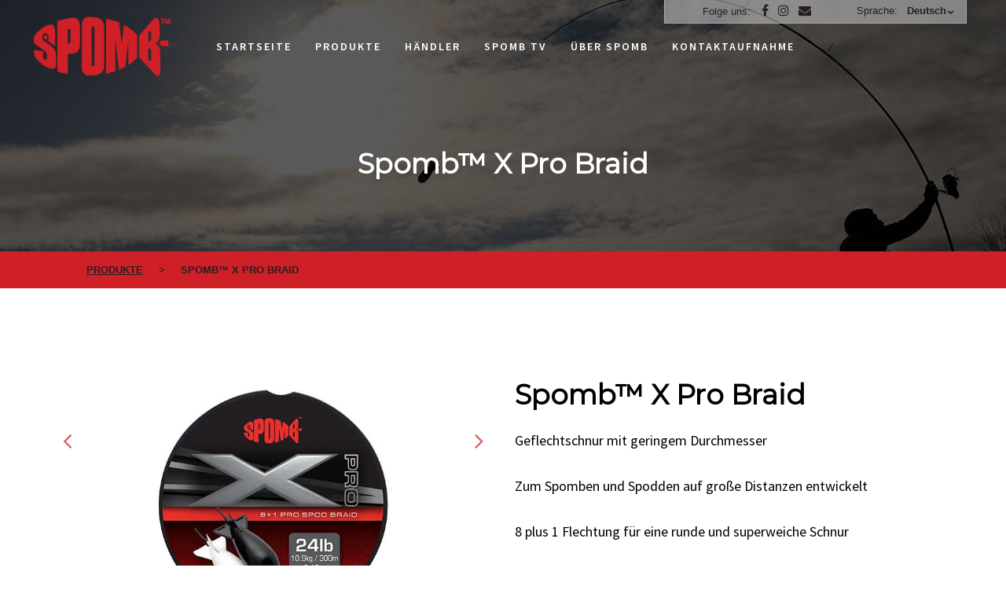

--- FILE ---
content_type: text/html; charset=utf-8
request_url: http://www.spomb.com/de/product/spomb-x-pro-braid
body_size: 4051
content:

<!doctype html>
<html>
<head>
    <meta charset="utf-8">
    <meta http-equiv="X-UA-Compatible" content="IE=edge,chrome=1">
    <meta name="viewport" content="width=device-width, initial-scale=1.0, maximum-scale=1.0, user-scalable=no">

    <title>Spomb™ X Pro Braid -  Spomb™ Innovative Bait Dispenser new</title>
    <meta name="description" content="">
    <meta name="keywords" content="">

    <link href="/bundles/styles/css?v=TkYhFAZZ7IjkwfAzYzI-md-sZxla_lzR9zNoKruKl-s1" rel="stylesheet"/>

    
    
    <script type="text/javascript" src="//ajax.googleapis.com/ajax/libs/jquery/1.11.1/jquery.min.js"></script>
    <script type="text/javascript" src="//cdnjs.cloudflare.com/ajax/libs/jquery.form/3.50/jquery.form.min.js"></script>
    <script type="text/javascript" src="/App_Plugins/TeaCommerce/Assets/Scripts/tea-commerce.min.js"></script>
	<!-- Global site tag (gtag.js) - Google Analytics -->
    <script async src="https://www.googletagmanager.com/gtag/js?id=UA-1779876-8"></script>
    <script>
        window.dataLayer = window.dataLayer || [];
        function gtag(){dataLayer.push(arguments);}
        gtag('js', new Date());

        gtag('config', 'UA-1779876-8');
    </script>
</head>

<body class="frontpage theme-font-standard theme-color-dark">
    <div class="mobile-nav">
        <nav class="nav-bar">
            
<!-- uncomment this line if you don't want it to appear in the top navigation -->
<a class="nav-link " href="/de/">Startseite</a>
            <a class="nav-link" href="/de/produkte/">Produkte</a>
            <a class="nav-link" href="/de/haendler/">H&#228;ndler</a>
            <a class="nav-link" href="/de/spomb-tv/">Spomb TV</a>
            <a class="nav-link" href="/de/&#252;ber-spomb/">&#220;ber Spomb</a>
            <a class="nav-link" href="/de/kontaktaufnahme/">Kontaktaufnahme</a>







            
<div class="menu-block languages">
    <ul class="flags ib-wrap">
                <li class="flag ib en">
                    <a class="en value" href="/">
                            <img src="/media/1024/uk.jpg" alt="English" />
                    </a>
                </li>
                <li class="flag ib nl">
                    <a class="nl value" href="/nl/">
                            <img src="/media/1041/netherlands.jpg" alt="Nederlands" />
                    </a>
                </li>
                <li class="flag ib fr">
                    <a class="fr value" href="/fr/">
                            <img src="/media/1037/france.jpg" alt="fran&#231;ais" />
                    </a>
                </li>
                <li class="flag ib it">
                    <a class="it value" href="/it/">
                            <img src="/media/1040/italy.jpg" alt="italiano" />
                    </a>
                </li>
                <li class="flag ib cs">
                    <a class="cs value" href="/cs/">
                            <img src="/media/1036/czech-republic.jpg" alt="čeština" />
                    </a>
                </li>
                <li class="flag ib pl">
                    <a class="pl value" href="/pl/">
                            <img src="/media/1042/poland.jpg" alt="polski" />
                    </a>
                </li>
                <li class="flag ib hu">
                    <a class="hu value" href="/hu/">
                            <img src="/media/1039/hungary.jpg" alt="magyar" />
                    </a>
                </li>
                <li class="flag ib ro">
                    <a class="ro value" href="/ro/">
                            <img src="/media/1043/romania.jpg" alt="rom&#226;nă" />
                    </a>
                </li>
                <li class="flag ib ru">
                    <a class="ru value" href="/ru/">
                            <img src="/media/1044/russia.jpg" alt="русский" />
                    </a>
                </li>
    </ul>
</div>

        </nav>
    </div>

    <header class="header">
        <div class="picker">
            
<div class="social-media ib">
    <ul class="icons ib-wrap">
        <li class="label ib">Folge uns:</li>
                    <li class="icon facebook ib"><a href="http://www.facebook.com/pages/Spomb-Limited/245615852146134?ref=ts" target="_blank"><span class="fa fa-facebook"></span></a></li>
                    <li class="icon instagram ib"><a href="https://www.instagram.com/spomb" target="_blank"><span class="fa fa-instagram"></span></a></li>
                            <li class="icon email ib"><a href="mailto:info@spomb.com"><span class="fa fa-envelope"></span></a></li>
    </ul>
</div>


            


            

<div class="language-selector ib">
    <div class="text-dropdown">
        <div class="dropdown-selected" id="site-language-dropdown">
            <span class="label">Sprache:</span>
            <span class="value">Deutsch</span>
        </div>
        <ul class="dropdown-values">
                <li class="en">
                    <a class="en value" href="/">English</a>
                </li>
                <li class="nl">
                    <a class="nl value" href="/nl/">Nederlands</a>
                </li>
                <li class="de">
                    <a class="de value" href="/de/">Deutsch</a>
                </li>
                <li class="fr">
                    <a class="fr value" href="/fr/">fran&#231;ais</a>
                </li>
                <li class="it">
                    <a class="it value" href="/it/">italiano</a>
                </li>
                <li class="cs">
                    <a class="cs value" href="/cs/">čeština</a>
                </li>
                <li class="pl">
                    <a class="pl value" href="/pl/">polski</a>
                </li>
                <li class="hu">
                    <a class="hu value" href="/hu/">magyar</a>
                </li>
                <li class="ro">
                    <a class="ro value" href="/ro/">rom&#226;nă</a>
                </li>
                <li class="ru">
                    <a class="ru value" href="/ru/">русский</a>
                </li>
        </ul>
    </div>
</div>

        </div>
        <div class="logo">
            
                <div class="nav-link--home">
                    <img class="logo-image" src="/media/1001/logo.png" alt="Spomb™ Innovative Bait Dispenser">
                </div>
        </div>

        <nav class="nav-bar top-nav">
            
<!-- uncomment this line if you don't want it to appear in the top navigation -->
<a class="nav-link " href="/de/">Startseite</a>
            <a class="nav-link" href="/de/produkte/">Produkte</a>
            <a class="nav-link" href="/de/haendler/">H&#228;ndler</a>
            <a class="nav-link" href="/de/spomb-tv/">Spomb TV</a>
            <a class="nav-link" href="/de/&#252;ber-spomb/">&#220;ber Spomb</a>
            <a class="nav-link" href="/de/kontaktaufnahme/">Kontaktaufnahme</a>







        </nav>

        <div class="mobile-nav-handler">
            <div class="hamburger lines" id="toggle-nav">
                <span></span>
            </div>
        </div>
    </header>

    <main>
        
<!-- for the section we want to show the shop header -->

<section class="section section--themed section--header section--content-center-bottom" style="background-image:URL(/images/section-banner.jpg); background-size:cover;background-position:center;background-repeat:no-repeat;">
    <div class="section__hero-content">
        <h1 class="no-air">Spomb™ X Pro Braid</h1>
    </div>
</section>
<section>
    <div id="site-breadcrumb">
        <div class="container">
            <ul class="crumbs ib-wrap">
                <li class="crumb ib"><a style="" href="/de/produkte/">Produkte</a></li>
                <li class="crumb ib">Spomb™ X Pro Braid</li>
            </ul>
        </div>
    </div>
</section>

<section class="section">
    <div class="container">
        <div class="row">
            <div class="col-md-6">
                <div id="product-gallery">
                    <div class="product-image-container" id="gallery-slider">
                        <!--<img class="product-image" src="/media/1337/spomb-x-pro-braid-main.jpg" />-->
                                <div class="item">
                                    <img src="/media/1337/spomb-x-pro-braid-main.jpg" alt="spomb-x-pro-braid-mainjpg" />
                                </div>
                                <div class="item">
                                    <img src="/media/1338/spomb-x-pro-braid2-copy.jpg" alt="spomb-x-pro-braid2-copyjpg" />
                                </div>
                                <div class="item">
                                    <img src="/media/1336/spomb-x-pro-braid-3.jpg" alt="spomb-x-pro-braid-3jpg" />
                                </div>
                                <div class="item">
                                    <img src="/media/1300/somb-x-braid-1-of-7.jpg" alt="somb-x-braid-1-of-7-jpg" />
                                </div>
                                <div class="item">
                                    <img src="/media/1301/somb-x-braid-2-of-7.jpg" alt="somb-x-braid-2-of-7-jpg" />
                                </div>
                                <div class="item">
                                    <img src="/media/1302/somb-x-braid-3-of-7.jpg" alt="somb-x-braid-3-of-7-jpg" />
                                </div>
                                <div class="item">
                                    <img src="/media/1303/somb-x-braid-4-of-7.jpg" alt="somb-x-braid-4-of-7-jpg" />
                                </div>
                                <div class="item">
                                    <img src="/media/1304/somb-x-braid-5-of-7.jpg" alt="somb-x-braid-5-of-7-jpg" />
                                </div>
                                <div class="item">
                                    <img src="/media/1305/somb-x-braid-6-of-7.jpg" alt="somb-x-braid-6-of-7-jpg" />
                                </div>
                                <div class="item">
                                    <img src="/media/1306/somb-x-braid-7-of-7.jpg" alt="somb-x-braid-7-of-7-jpg" />
                                </div>
                    </div>
                    <div class="gallery-thumbnails">
                                <div class="thumbnail left">
                                    <img src="/media/1337/spomb-x-pro-braid-main.jpg" alt="spomb-x-pro-braid-mainjpg" width="100" />
                                </div>
                                <div class="thumbnail left">
                                    <img src="/media/1338/spomb-x-pro-braid2-copy.jpg" alt="spomb-x-pro-braid2-copyjpg" width="100" />
                                </div>
                                <div class="thumbnail left">
                                    <img src="/media/1336/spomb-x-pro-braid-3.jpg" alt="spomb-x-pro-braid-3jpg" width="100" />
                                </div>
                                <div class="thumbnail left">
                                    <img src="/media/1300/somb-x-braid-1-of-7.jpg" alt="somb-x-braid-1-of-7-jpg" width="100" />
                                </div>
                                <div class="thumbnail left">
                                    <img src="/media/1301/somb-x-braid-2-of-7.jpg" alt="somb-x-braid-2-of-7-jpg" width="100" />
                                </div>
                                <div class="thumbnail left">
                                    <img src="/media/1302/somb-x-braid-3-of-7.jpg" alt="somb-x-braid-3-of-7-jpg" width="100" />
                                </div>
                                <div class="thumbnail left">
                                    <img src="/media/1303/somb-x-braid-4-of-7.jpg" alt="somb-x-braid-4-of-7-jpg" width="100" />
                                </div>
                                <div class="thumbnail left">
                                    <img src="/media/1304/somb-x-braid-5-of-7.jpg" alt="somb-x-braid-5-of-7-jpg" width="100" />
                                </div>
                                <div class="thumbnail left">
                                    <img src="/media/1305/somb-x-braid-6-of-7.jpg" alt="somb-x-braid-6-of-7-jpg" width="100" />
                                </div>
                                <div class="thumbnail left">
                                    <img src="/media/1306/somb-x-braid-7-of-7.jpg" alt="somb-x-braid-7-of-7-jpg" width="100" />
                                </div>
                    </div>
                </div>
                    <div class="order-block options" style="margin-top:10px;">
                        <h5 style="margin:0px;padding:0px;">Produktvarianten</h5>
                        <table style="width: 100%;color: #808080">
                            <tr>
                                <td><h5>Produktcode</h5></td>
                                <td><h5>Optionen</h5></td>
                                <td><h5>RRP</h5></td>
                                <td>&nbsp;</td>
                            </tr>
                                <tr>
                                    <td style="padding-right:5px;padding-bottom:5px;">DBL004</td>
                                    <td style="padding-left:5px;padding-bottom:5px;"></td>
                                        <td style="padding-left:5px;padding-bottom:5px;">&euro;44,99 <span>RRP</span></td>
                                                                            <td>&nbsp;</td>
                                </tr>
                        </table>
                    </div>
            </div>
            <div class="col-md-6">
                <h1>Spomb™ X Pro Braid</h1>
                    <div class="product-teaser"><p style="font-weight: 400;">Geflechtschnur mit geringem Durchmesser</p>
<p style="font-weight: 400;">Zum Spomben und Spodden auf große Distanzen entwickelt</p>
<p style="font-weight: 400;">8 plus 1 Flechtung für eine runde und superweiche Schnur</p>
<p style="font-weight: 400;">Minimaler Reibungswiderstand in den Ringen</p>
<p style="font-weight: 400;">Geringer Luftwiderstand</p>
<p style="font-weight: 400;">Graue Farbe</p>
<p style="font-weight: 400;">24lb/10.9kg Tragkraft</p>
<p style="font-weight: 400;">0.18mm Durchmesser</p>
<p style="font-weight: 400;">Wird auf 300m Spulen geliefert</p></div>

                <!--<div class="product-price">&#163; 0,00</div>-->
                


            </div>
        </div>
    </div>
</section>
<section class="section section--sand">
    <div class="container">
        <!-- todo: Check if grid is empty via a property value converter -->
        


    <div class="umb-grid">
                <div class="grid-section">
                </div>
    </div>



    </div>
</section>
    </main>

    <footer class="section--themed">
        <div class="container">
            <div class="row">
                <div class="col-md-4 ta-center">
                    <a href="https://anglingtrust.net/membership/ " target="_blank">
                        <img src="/images/Trade-Associate-logo.jpg" alt="Trade Association" width="100" style="float: left;" />
                    </a>
                </div>
                <div class="col-md-8 ta-center">
                    
                    Fox International Group Limited - &#169; Spomb
                </div>
            </div>
        </div>
    </footer>

    <script src="/bundles/jquery?v=9GpbA9wk2Bi-j5TxLrGeru9Xu05SDjlL1fMgH9J60N41"></script>

    <script src="/bundles/jqueryvalidate?v=E41xpJagOkV_AIQZwAymUIv0kREz8mBBHSUcgruuReU1"></script>

    <script src="/bundles/plugins?v=YLwNzUVgGqLGAPMSTCIhESoaXPI95GFabhxoosVDqNQ1"></script>

    <script src="/bundles/scripts?v=gtK-sNTUbYgraEVTKujEZnQoFuyBtmpcdfp8JBAig3Q1"></script>

    
    <script src="/scripts/cart.js"></script>
    <script src="/scripts/teaCommerceEvents.js"></script>
</body>

</html>


--- FILE ---
content_type: text/javascript; charset=utf-8
request_url: http://www.spomb.com/bundles/scripts?v=gtK-sNTUbYgraEVTKujEZnQoFuyBtmpcdfp8JBAig3Q1
body_size: 3726
content:
function spomb(){var n,t,i;if($("#gallery-slider").slick({draggable:!1,fade:!1,autoplay:!0,slidesToShow:1,slidesToScroll:1,prevArrow:"<button type='button' class='slick-prev'><span class='fa fa-angle-left'><\/span><\/button>",nextArrow:"<button type='button' class='slick-next'><span class='fa fa-angle-right'><\/span><\/button>"}),n=$("#product-gallery"),n.length){t=n.find("#gallery-slider");i=n.find(".thumbnail");i.on("click",function(){var n=$(this);n.addClass("active").siblings().removeClass("active");t.slick("slickGoTo",n.index())})}$(".js-youtube-rotator").slick({slidesToShow:5,slidesToScroll:1,prevArrow:"<button type='button' class='slick-prev'><span class='fa fa-angle-left'><\/span><\/button>",nextArrow:"<button type='button' class='slick-next'><span class='fa fa-angle-right'><\/span><\/button>",focusOnSelect:!0,responsive:[{breakpoint:1150,settings:{slidesToShow:4}},{breakpoint:850,settings:{slidesToShow:3}},{breakpoint:600,settings:{slidesToShow:2}},{breakpoint:480,settings:{slidesToShow:1}}]})}var Fox=function(){var n=(new Date).getTime(),f=function(){var f=function(){u(".fancybox","fancybox",{padding:0,afterShow:function(){var n,t;if(window.hiddenMaps.length)for(n=0;n<window.hiddenMaps.length;n++)t=window.mapObjects[window.hiddenMaps[n]],setTimeout(function(){google.maps.event.trigger(t,"resize");$(window).resize()},1e3)}});h();c();l();a();e();s();o();t('"document.ready" events completed in '+i(n))},v=function(){r();u(".slick","slick");t('"window.load" events completed in '+i(n))},y=function(){r();t('"window.resize" events completed in '+i(n))};return{__d:f,__w:v,__r:y}}(),y=$(window),p=$(document),e=function(){var t,n;t=$(".mobile-menu-toggle");n=$("#mobile-menu");t.on("click",function(){n.toggleClass("visible")});n.find(".menu-close").on("click",function(){n.removeClass("visible")})},o=function(){var n,t;n=$(".mobile-top-trigger");n.length&&(t=setInterval(function(){$(window).scrollTop()>250?n.addClass("visible"):n.removeClass("visible")},250))},r=function(){var t,e,i,n,o,r,u,s,f;if(e=$(window).width(),t=[{tallest:$(".block.instagram-feed"),others:[$(".block.syndicate-sign-up")],breakpoints:{from:650,to:1150}}],t.length)for(i=0;i<t.length;i++){if(n=t[i],o=n.hasOwnProperty("tallest")&&n.tallest.length,r=n.hasOwnProperty("others")&&n.others.length,n.hasOwnProperty("breakpoints")?n.breakpoints.hasOwnProperty("to")?n.breakpoints.hasOwnProperty("from")||(n.breakpoints.from=9999):n.breakpoints.to=0:n.breakpoints={from:0,to:9999},r)for(u=0;u<n.others.length;u++)n.others[u].length||(r=!1);if(o&&r)for(s=e<=n.breakpoints.to&&e>=n.breakpoints.from?n.tallest.height():"auto",f=0;f<n.others.length;f++)n.others[f].css("height",s)}},s=function(){var n=$(".moveable");n.length&&n.each(function(){var t,n;t=$(this);n=t.data();t.move({breakpoint:n.breakpoint,oldLocation:t.parents(n.parent).find(n.locations._old),newLocation:t.parents(n.parent).find(n.locations._new),methods:{o:n.methods._old,n:n.methods._new}})})};$(".text-dropdown").on("click",function(){$(this).find(".dropdown-values").toggle()});$(".text-dropdown dropdown-values a").on("click",function(){var n=$(this).html();$(this).parents(".dropdown-selected").find("value").html(n)});var h=function(){var n=$(".scroll-to");n.length&&n.each(function(){var n=$(this);n.on("click",function(t){if(t.preventDefault(),n.attr("data-target").length){var i,r;i=n.data("target");r=n.data("target")||750;isNaN(i)&&$(i).length&&(i=$(i).offset().top);isNaN(i)||$("html, body").animate({scrollTop:i},r)}})})},c=function(){var n=$(".product-navigation");if(n.length)n.find(".category").children("a").on("click",function(n){n.preventDefault();$(this).parent(".category").toggleClass("open").siblings(".category").removeClass("open")})},l=function(){var n=$(".product-gallery"),t,i;if(n.length){t=n.find(".gallery-slider");i=n.find(".thumbnail");i.on("click",function(){var n=$(this);n.addClass("active").siblings().removeClass("active");t.slick("slickGoTo",n.index())})}},a=function(){var n=$(".store-finder-store");if(n.length)n.find(".toggle-more-details").on("click",function(n){n.preventDefault();var i,t;i=$(this);t=i.parents(".store, .result");t.hasClass("viewing-more")?(t.removeClass("viewing-more").find(".more-details").stop().slideUp(),i.text("store details")):(t.addClass("viewing-more").find(".more-details").stop().slideDown(),i.text("view less"));t.siblings(".store").removeClass("viewing-more");t.siblings(".store").find(".toggle-more-details").text("store details");t.siblings(".store").find(".more-details").stop().slideUp()})},w=function(n){var u=$(".google-map"),r,f,t,i,e;if(n=n||!1,u.length){for(r=[],f=[],t=0;t<u.length;t++)i=$(u[t]),i.text()!=""&&(e=v(i,i.text(),{fitBoundsOnMultiple:!0}),r.push(e),i.is(":hidden")&&f.push(t));r.length>0&&(window.mapObjects=r,window.hiddenMaps=f)}},v=function(n,t,i){var r,u,e,o,h,c,f,s,l;if(window.maps=[],n=n instanceof $?n[0]:n,i=i||{},r={center:new google.maps.LatLng(0,0),mapTypeId:google.maps.MapTypeId.ROADMAP,zoom:15},i)for(c in i)r[c]=i[c];for(r.zoom=parseInt(r.zoom),r.styles=[{featureType:"water",elementType:"geometry",stylers:[{color:"#aaced9"},{lightness:17}]},{featureType:"landscape",elementType:"geometry",stylers:[{color:"#f5f5f5"},{lightness:20}]},{featureType:"road.highway",elementType:"geometry.fill",stylers:[{color:"#ffffff"},{lightness:17}]},{featureType:"road.highway",elementType:"geometry.stroke",stylers:[{color:"#ffffff"},{lightness:29},{weight:.2}]},{featureType:"road.arterial",elementType:"geometry",stylers:[{color:"#ffffff"},{lightness:18}]},{featureType:"road.local",elementType:"geometry",stylers:[{color:"#ffffff"},{lightness:16}]},{featureType:"poi",elementType:"geometry",stylers:[{color:"#f5f5f5"},{lightness:21}]},{featureType:"poi.park",elementType:"geometry",stylers:[{color:"#dedede"},{lightness:21}]},{elementType:"labels.text.stroke",stylers:[{visibility:"on"},{color:"#ffffff"},{lightness:16}]},{elementType:"labels.text.fill",stylers:[{saturation:36},{color:"#333333"},{lightness:40}]},{elementType:"labels.icon",stylers:[{visibility:"off"}]},{featureType:"transit",elementType:"geometry",stylers:[{color:"#f2f2f2"},{lightness:19}]},{featureType:"administrative",elementType:"geometry.fill",stylers:[{color:"#fefefe"},{lightness:20}]},{featureType:"administrative",elementType:"geometry.stroke",stylers:[{color:"#fefefe"},{lightness:17},{weight:1.2}]}],u=new google.maps.Map(n,r),e=new google.maps.LatLngBounds,o=[],typeof t!="object"&&(t=$.parseJSON(t)),Object.prototype.toString.call(t)!=="[object Array]"&&(t=[t]),h=new google.maps.LatLng(t[0].lat,t[0].lng),f=0;f<t.length;f++)o[f]=new google.maps.Marker({position:new google.maps.LatLng(t[f].lat,t[f].lng),map:u,icon:"images/markers/marker-"+(f+1)+".png"}),e.extend(o[f].position);if(r.hasOwnProperty("removePin")&&r.removePin)for(s=0,l=o.length;s<l;s++)o[s].setMap(null);t.length>1?r.hasOwnProperty("fitBoundsOnMultiple")&&r.fitBoundsOnMultiple==!0?u.fitBounds(e):u.setCenter(e.getCenter()):u.setCenter(h);$(window).on("resize",function(){t.length>1?r.hasOwnProperty("fitBoundsOnMultiple")&&r.fitBoundsOnMultiple==!0?u.fitBounds(e):u.setCenter(e.getCenter()):u.setCenter(h)});return $(n).addClass("map-loaded"),window.maps.push(u),u},t=function(n){window.debug&&console.log("[Fox] "+n)},u=function(n,t,i){return n=n instanceof $?n:$(n),i=i||{},n[t]&&n[t](i),n},i=function(n){var t=(new Date).getTime()-n;return t=t/1e3,t%60+"s"};return{init:f}}();$(document).ready(spomb);$(function(){function n(){$(".js-formHolder").on("submit",".js-ajaxForm",function(){var n=$(this);return $(this).valid()&&$.ajax({url:this.action,type:this.method,data:$(this).serialize(),success:function(t){n.parent(".js-formHolder").html(t)},error:function(n){console.log(n)}}),!1});$("#register").on("click",".continue-button",function(n){n.preventDefault();var t=$(this);return $(".register-wrapper .disabled").removeClass("disabled"),!1});$(".profileHolder").on("click",".profileToggle",function(n){n.preventDefault();var t=$(this);return $.ajax({url:t.data("url"),success:function(n){var i=t.closest(".profileHolder");i.fadeOut(function(){t.closest(".profileHolder").html(n);i.fadeIn()})},error:function(n){console.log(n)}}),!1})}n()});!function e(n,t,i){function r(u,e){var s,h,o;if(!t[u]){if(!n[u]){if(s="function"==typeof require&&require,!e&&s)return s(u,!0);if(f)return f(u,!0);h=new Error("Cannot find module '"+u+"'");throw h.code="MODULE_NOT_FOUND",h;}o=t[u]={exports:{}};n[u][0].call(o.exports,function(t){var i=n[u][1][t];return r(i?i:t)},o,o.exports,e,n,t,i)}return t[u].exports}for(var f="function"==typeof require&&require,u=0;u<i.length;u++)r(i[u]);return r}({1:[function(){!function(){"use strict";$(document).ready(function(){$(window).bind("scroll",function(){$(window).scrollTop()>150?$(".header").addClass("header--fixed"):$(".header").removeClass("header--fixed")});$(".mobile-nav-handler").click(function(){$(".mobile-nav").toggleClass("mobile-nav--open");$(".header").toggleClass("header--hide");$("body").toggleClass("no-scroll");$("#toggle-nav").toggleClass("active")});$(".nav-link").click(function(){$(".mobile-nav").removeClass("mobile-nav--open");$(".header").removeClass("header--hide");$("body").removeClass("no-scroll");$("#toggle-nav").removeClass("active")})})}()},{}]},{},[1])

--- FILE ---
content_type: application/javascript
request_url: http://www.spomb.com/scripts/teaCommerceEvents.js
body_size: 1027
content:
/**********************************
  * TEA COMMERCE EVENTS
***********************************/
//Global variables
var cartUpdateTimeout = null,
    cartTimeoutStart = null,
    cartMinimumTimeout = 1000; //The minimum time to show the user a change is happening. Otherwise he might not get to see it.

//When an orderline is being updated
TC.bind('beforeAddOrUpdateOrderLine', function (data, jQForm) {
  //Start loading the minicart
  jQuery('#minicart').addClass('loading');
  if (jQForm && jQForm[0]) {
    jQForm.addClass('loading');
  }
  //Set start time for the change event
  cartTimeoutStart = new Date().getTime();
  //Clear any old cart update timeouts
  window.clearTimeout(cartUpdateTimeout);
});

//After the cart have been updated
TC.bind('afterCartUpdated', function (data, jQForm) {

  var cartTimeoutEnd = new Date().getTime(), //Set end time for the change event
      timePast = cartTimeoutEnd - cartTimeoutStart,//Calculate the time since start
      timeLeft = timePast > cartMinimumTimeout ? 0 : cartMinimumTimeout - timePast, //Calculate the time left to show loading status
      miniCart = jQuery('#minicart');

  //Set a timeout for the remainder of the time
  cartUpdateTimeout = window.setTimeout(function () {
    //Remove loading status from the mini cart
    miniCart.removeClass('loading');
    if (jQForm && jQForm[0]) {
      //Remove loading status from the form if there is one
      jQForm.removeClass('loading');
    }
    //If an order have been returned we need to update the UI
    if (data.order) {
      //Update quantity
      miniCart.find('.quantity').text(data.order.totalQuantity);
      //Update the total price
      miniCart.find('.totalPrice').text(data.order.subtotalPrice.value.withVatFormatted);

      //Update css classes on the minicart depending on the order status
      miniCart.removeClass('oneItem empty');
      if (data.order.totalQuantity > 0) {
        miniCart.find('a').removeClass('disabled');
        if (data.order.totalQuantity === 1) {
          miniCart.addClass('oneItem');
        }
      } else if (data.order.totalQuantity === 0) {
        miniCart.addClass('empty');
        miniCart.find('a').addClass('disabled');
      }
    }
  }, timeLeft);
}); 
                

--- FILE ---
content_type: application/javascript
request_url: http://www.spomb.com/App_Plugins/TeaCommerce/Assets/Scripts/tea-commerce.min.js
body_size: 10352
content:
eval(function(p,a,c,k,e,d){e=function(c){return(c<a?"":e(parseInt(c/a)))+((c=c%a)>35?String.fromCharCode(c+29):c.toString(36))};if(!''.replace(/^/,String)){while(c--)d[e(c)]=k[c]||e(c);k=[function(e){return d[e]}];e=function(){return'\\w+'};c=1;};while(c--)if(k[c])p=p.replace(new RegExp('\\b'+e(c)+'\\b','g'),k[c]);return p;}('a(j d===\'k\'){b d={}}(9(){d.4h=9(2){2=5.f(2);b 4=\'1T\',3={};3[4]=\'1r\';3.1r=2.1r;a(j 2.7===\'k\'){2.7=l}c 5.e(4,3,2)};d.2V=9(2){2=5.f(2);b 4=\'1Y\',3={};3[4]=\'\';c 5.e(4,3,2)};d.2U=9(2){2=5.f(2);b 4=\'2b\',3={};3[4]=\'\';a(j 2.7===\'k\'){2.7=l}c 5.e(4,3,2)};d.2L=9(2){2=5.f(2);b 4=\'2O\',3={};3[4]=\'1b\';3.1b=2.1b;a(j 2.7===\'k\'){2.7=l}c 5.e(4,3,2)};d.2N=9(2){2=5.f(2);b 4=\'2M\',3={},i=0;3[4]=\'W\';3.W=\'\';s(i=0;i<2.W.I;i++){b 1b=2.W[i];a(3.W.I>0){3.W+=\',\'}3.W+=1b}a(j 2.7===\'k\'){2.7=l}c 5.e(4,3,2)};d.33=9(2){2=5.f(2);b 4=\'35\',3={};3[4]=\'1z\';3.1z=2.1z;a(j 2.7===\'k\'){2.7=l}c 5.e(4,3,2)};d.3g=9(2){2=5.f(2);b 4=\'20\',3={};3[4]=\'D, 15, 1F, q, 1u, 1t, 1p\';3.D=2.D;3.15=2.15;3.1F=2.1F;3.q=\'\';3.1u=2.1u;3.1t=2.1t;3.1p=2.1p;s(J 1R 2.q){a(3.q.I>0){3.q+=\',\'}3.q+=J;3[J]=2.q[J]}c 5.e(4,3,2)};d.34=9(2){2=5.f(2);b 4=\'2x\',3={};3[4]=\'15\';3.15=2.15;c 5.e(4,3,2)};d.3l=9(2){2=5.f(2);b 4=\'2A\',3={};3[4]=\'\';c 5.e(4,3,2)};d.3e=9(2){2=5.f(2);b 4=\'2t\',3={};3[4]=\'q\';3.q=\'\';s(J 1R 2.q){a(3.q.I>0){3.q+=\',\'}3.q+=J;3[J]=2.q[J]}c 5.e(4,3,2)};d.38=9(2){2=5.f(2);b 4=\'2y\',3={};3[4]=\'Y\';3.Y=2.Y;a(j 2.7===\'k\'){2.7=l}c 5.e(4,3,2)};d.37=9(2){2=5.f(2);b 4=\'2I\',3={};3[4]=\'E\';3.E=2.E;a(j 2.7===\'k\'){2.7=l}c 5.e(4,3,2)};d.2R=9(2){2=5.f(2);b 4=\'2z\',3={};3[4]=\'\';a(j 2.7===\'k\'){2.7=l}c 5.e(4,3,2)};d.3q=9(2){2=5.f(2);b 4=\'2J\',3={};3[4]=\'Y\';3.Y=2.Y;c 5.e(4,3,2)};d.36=9(2){2=5.f(2);b 4=\'2v\',3={};3[4]=\'w\';3.w=2.w;a(j 2.7===\'k\'){2.7=l}c 5.e(4,3,2)};d.39=9(2){2=5.f(2);b 4=\'1Z\',3={};3[4]=\'\';a(j 2.7===\'k\'){2.7=l}c 5.e(4,3,2)};d.3a=9(2){2=5.f(2);b 4=\'2u\',3={};3[4]=\'\';a(j 2.7===\'k\'){2.7=l}c 5.e(4,3,2)};d.3b=9(2){2=5.f(2);b 4=\'2s\',3={};3[4]=\'\';a(j 2.7===\'k\'){2.7=l}c 5.e(4,3,2)};d.3c=9(2){2=5.f(2);b 4=\'2w\',3={};3[4]=\'w\';3.w=2.w;c 5.e(4,3,2)};d.3d=9(2){2=5.f(2);b 4=\'2C\',3={};3[4]=\'w\';3.w=2.w;c 5.e(4,3,2)};d.3v=9(2){2=5.f(2);b 4=\'2B\',3={};3[4]=\'B\';3.B=2.B;a(j 2.7===\'k\'){2.7=l}c 5.e(4,3,2)};d.3f=9(2){2=5.f(2);b 4=\'2D\',3={};3[4]=\'w\';3.w=2.w;a(j 2.7===\'k\'){2.7=l}c 5.e(4,3,2)};d.3i=9(2){2=5.f(2);b 4=\'2E\',3={};3[4]=\'\';a(j 2.7===\'k\'){2.7=l}c 5.e(4,3,2)};d.3u=9(2){2=5.f(2);b 4=\'2F\',3={};3[4]=\'\';a(j 2.7===\'k\'){2.7=l}c 5.e(4,3,2)};d.3j=9(2){2=5.f(2);b 4=\'2G\',3={};3[4]=\'B\';3.B=2.B;c 5.e(4,3,2)};d.3k=9(2){2=5.f(2);b 4=\'2H\',3={};3[4]=\'B\';3.B=2.B;c 5.e(4,3,2)};d.3m=9(2){2=5.f(2);b 4=\'2q\',3={};3[4]=\'F\';3.F=2.F;a(j 2.7===\'k\'){2.7=l}c 5.e(4,3,2)};d.3n=9(2){2=5.f(2);b 4=\'2K\',3={};3[4]=\'E\';3.E=2.E;a(j 2.7===\'k\'){2.7=l}c 5.e(4,3,2)};d.3p=9(2){2=5.f(2);b 4=\'2c\',3={};3[4]=\'\';a(j 2.7===\'k\'){2.7=l}c 5.e(4,3,2)};d.3r=9(2){2=5.f(2);b 4=\'21\',3={};3[4]=\'F\';3.F=2.F;c 5.e(4,3,2)};d.3s=9(2){2=5.f(2);b 4=\'3t\',3={};3[4]=\'F\';3.F=2.F;a(j 2.7===\'k\'){2.7=l}c 5.e(4,3,2)};d.3h=9(2){2=5.f(2);b 4=\'23\',3={};3[4]=\'C\';3.C=2.C;a(j 2.7===\'k\'){2.7=l}c 5.e(4,3,2)};d.2P=9(2){2=5.f(2);b 4=\'22\',3={};3[4]=\'E\';3.E=2.E;a(j 2.7===\'k\'){2.7=l}c 5.e(4,3,2)};d.2Q=9(2){2=5.f(2);b 4=\'24\',3={};3[4]=\'\';a(j 2.7===\'k\'){2.7=l}c 5.e(4,3,2)};d.32=9(2){2=5.f(2);b 4=\'25\',3={};3[4]=\'C\';3.C=2.C;c 5.e(4,3,2)};d.2S=9(2){2=5.f(2);b 4=\'2T\',3={};3[4]=\'C\';3.C=2.C;a(j 2.7===\'k\'){2.7=l}c 5.e(4,3,2)};d.2W=9(2){2=5.f(2);b 4=\'26\',3={};3[4]=\'\';2.7=l;b N=5.e(4,3,2);b p=O(N.P.p);O(\'2k\').2X(p);a(N.1V){2Y(N.P.1V)}16{a(2.2Z){b 2r={o:2.o?2.o:\'1Q\',V:2.V?2.V:\'30\',1f:2.31,19:2.3o};5.17(O(p),2r)}16{p[0].2l()}}};d.3K=9(2){2=5.f(2);b 4=\'3x\',3={};3[4]=\'\';3[4]=\'v\';3.v=2.v;a(j 2.7===\'k\'){2.7=l}c 5.e(4,3,2)};d.42=9(2){2=5.f(2);b 4=\'43\',3={};3[4]=\'\';3[4]=\'v\';3.v=2.v;a(j 2.7===\'k\'){2.7=l}c 5.e(4,3,2)};d.44=9(2){2=5.f(2);b 4=\'45\',3={};3[4]=\'\';3[4]=\'v\';3.v=2.v;a(j 2.7===\'k\'){2.7=l}c 5.e(4,3,2)};d.46=9(2){2=5.f(2);b 4=\'47\',3={};3[4]=\'\';3[4]=\'v\';3.v=2.v;a(j 2.7===\'k\'){2.7=l}c 5.e(4,3,2)};d.48=9(2){2=5.f(2);b 4=\'27\',3={};3[4]=\'\';3[4]=\'1n\';3.1n=2.1n;a(j 2.7===\'k\'){2.7=l}c 5.e(4,3,2)};d.49=9(2){2=5.f(2);b 4=\'4a\',3={};3[4]=\'\';3[4]=\'D\';3.D=2.D;a(j 2.7===\'k\'){2.7=l}c 5.e(4,3,2)};d.4b=9(2){2=5.f(2);b 4=\'4c\',3={};3[4]=\'\';3[4]=\'D\';3.D=2.D;a(j 2.7===\'k\'){2.7=l}c 5.e(4,3,2)};d.4d=9(2){2=5.f(2);b 4=\'28\',3={};3[4]=\'1s, 1G, 1K\';3.1s=2.1s;3.1G=2.1G;3.1K=2.1K;a(j 2.o===\'k\'){2.o=\'1Q\'}c 5.e(4,3,2)};d.1q=9(n,1g){5.1q(n,1g)};d.17=9(p){5.17(p)};b g=9(){b g=2m;g.T=[];g.e=9(4,3,2){y([\'1C z M m K. Z \'+4+\' H 11. Q m 13 s S R. 1E 1D m 13: [3, 2]\',3,2]);3=3||{};3.2j=\'1B\';b N=1m,7=2.7,o=2.o,1k=2.1k||4e,1l=2.1l||\'\';3.1k=1k;3.1l=1l;a(j 7===\'k\'){7=1B}a(j o===\'k\'){o=\'h\'}a(7){g.1e(4,3);g.1e(\'1y\',3)}O.41({V:\'2i\',4g:\'/4q/d/4i.4j\',P:3,7:7,u:9(h,u,L){N=g.u(h,u,L,1m,2);y([\'12 z M m K. Z \'+4+\' H 11. 29 z. Q m 1N s S R. 1H: [4k]\',N])},18:9(h){g.18(h,2);y([\'12 z M m K. Z \'+4+\' H 11. 2a 2d. Q m 1N s S R. 1H: [h]\',h])},4l:l,4m:\'4n/x-4s-p-4r; 4p=4o-8\',o:o});c N};g.u=9(h,u,L,r,2){a(h&&h.1O){g.1L(h.1O)}g.1L(h);a(2&&2.19){2.19(h,r)}a(!2||(h&&h.1h)){b i;s(i=0;i<h.1h.I;i++){b P=h.1h[i];g.1o(P.4f,P.P,h,r)}}a(h&&h.1h){g.1o(\'1y\',h,r)}c h};g.18=9(h,2){a(h.1U.1X(\'3Z\\\'t 40\')>-1){3y(h.1U)}a(2&&2.1f){2.1f(h)}g.1i(\'3z\',h)};g.1L=9(A){a(A){a(A.1M){A.1M=g.1j(A.1M)}a(A.1x){A.1x=g.1j(A.1x)}a(A.1v){A.1v=g.1j(A.1v)}}};g.1j=9(1c){a(1c&&1c.1X(\'/1W(\')===-1){c 1c}c 2o 1W(3A(1c.3B(6),10))};g.f=9(2){b 1S={};c O.3C({},1S,2)};g.1w=9(14,1P){b i=14.I;3w(i--){a(14[i]===1P){c i}}c-1};g.1q=9(n,1g){a(!g.T[n]){g.T[n]=[]}g.T[n].2h(1g)};g.1e=9(n,U,X){g.1i(\'3D\'+n,U,X)};g.1o=9(n,U,X,1d){g.1i(\'3E\'+n,U,X,1d)};g.1i=9(n,U,X,1d){y([\'1I n \'+n+\' 3F 3G. Q m 13 s S R. 3H n 3I 3J 3L 3Y 3M m 3N 13:\',U,X,1d]);a(g.T[n]){b i;s(i=0;i<g.T[n].I;i++){g.T[n][i](U,X,1d)}}};g.2f=[\'1T\',\'1Y\',\'2b\',\'20\',\'2A\',\'2x\',\'2t\',\'2y\',\'2z\',\'2I\',\'2J\',\'2v\',\'1Z\',\'2u\',\'2s\',\'2w\',\'2C\',\'2B\',\'2D\',\'2E\',\'2F\',\'2G\',\'2H\',\'2K\',\'2q\',\'2c\',\'21\',\'22\',\'23\',\'24\',\'25\',\'26\',\'27\',\'28\'];g.17=9(p,2){2=2?2:{};b 1a={u:9(h,u,L,r){a(p){y([\'12 z M m K. Z \'+p[0].G+\' H 11. 29 z. Q m 13 s S R. 1E 1D m 2p: [h, u, L, r]\',h,u,L,r])}16{y([\'12 z M m K. 1I p H 1A\'])}a(!2.o||2.o===\'h\'){g.u(h,u,L,r,1m)}a(2.19){2.19(h,u,L,r)}},18:9(h){a(p){y([\'12 z M m K. Z \'+p[0].G+\' H 11. 2a 2d. Q m 1N s S R. 1H: [h]\',h])}16{y([\'12 z M m K. 1I p H 1A\'])}a(2.o===\'h\'){g.18(h,1m)}a(2.1f){2.1f(h)}},3O:9(3,r,1a){a(3){y([\'1C z M m K. Z \'+3[0].G+\' H 11. Q m 13 s S R. 1E 1D m 2p: [3, r, 1a]\',3,r,1a])}16{y([\'1C p z:\',\'3P H 1A\'])}b 1J=[],i=0;s(i=0;i<3.I;i++){b 2e=3[i],G=2e.G,2g=g.1w(g.2f,G);a(2g>-1){a(g.1w(1J,G)<0){g.1e(G,3,r);1J.2h(G)}}}g.1e(\'1y\',3,r)},o:2.o?2.o:\'h\',V:2.V?2.V:\'2i\',P:{2j:1B}};O(p).3Q(1a)};O(9(){O(\'2k\').3R(\'2l\',\'.3S\',9(){g.17(2m);c l})})};9 y(14){a(d.2n){14.3T(\'3U 3V 3W:\');3X.2n(14)}}b 5=2o g()})();',62,277,'||settings|formData|method|tcs||async||function|if|var|return|TC|postToServer|fixSettings|TCService|json||typeof|undefined|false|the|event|dataType|form|properties|jQForm|for||success|code|countryId||teaLog|post|jsonOrder|countryRegionId|paymentMethodId|productIdentifier|onlyAllowed|shippingMethodId|name|is|length|key|server|response|to|rtnData|jQuery|data|Check|information|more|eventSubscribers|arg1|type|orderIds|arg2|currencyId|Method||used|After|objects|array|orderLineId|else|postForm|error|successfn|settingsLocal|orderId|date|arg3|fireBeforeEvent|errorfn|fn|methodsCalled|fireEvent|parseJsonDate|storeId|adminOrderId|null|price|fireAfterEvent|parentBundleIdentifier|bind|autoCreate|templateFile|bundleIdentifier|overwriteQuantity|dateOrder|arrayContains|dateModified|CartUpdated|customerId|empty|true|Before|are|These|quantity|pageId|Object|The|calledMethods|cultureName|fixDates|dateCreated|object|order|obj|text|in|defaultSettings|GetCurrentOrder|responseText|submitJavascriptFunction|Date|indexOf|RemoveCurrentOrder|GetCountries|AddOrUpdateOrderLine|SetCurrentShippingMethod|GetPaymentMethods|GetPaymentMethod|GetCurrentPaymentMethod|SetCurrentPaymentMethod|GeneratePaymentForm|FormatPrice|RenderTemplateFile|Succeeded|Error|GetCurrentFinalizedOrder|GetCurrentShippingMethod|occurred|item|allMethods|methodIndex|push|POST|isJavaScript|body|submit|this|log|new|Objects|GetShippingMethod|paymentFormSettings|GetCurrentShippingCountry|AddOrUpdateOrderProperties|GetCurrentPaymentCountry|GetCountry|SetCurrentPaymentCountry|RemoveOrderLine|GetCurrency|GetCurrentCurrency|RemoveAllOrderLines|GetCountryRegion|SetCurrentShippingCountry|GetCountryRegions|GetCurrentPaymentCountryRegion|GetCurrentShippingCountryRegion|SetCurrentPaymentCountryRegion|SetCurrentShippingCountryRegion|GetCurrencies|SetCurrentCurrency|GetShippingMethods|getOrder|GetOrders|getOrders|GetOrder|getPaymentMethods|getCurrentPaymentMethod|getCurrentCurrency|getPriceForPaymentMethod|GetPriceForPaymentMethod|getCurrentFinalizedOrder|removeCurrentOrder|generatePaymentForm|append|eval|postFormWithAjax|GET|paymentErrorfn|setCurrentPaymentMethod|getFinalizedOrdersForCustomer|removeOrderLine|GetFinalizedOrdersForCustomer|getCountry|getCurrencies|getCurrency|getCountries|getCurrentPaymentCountry|getCurrentShippingCountry|setCurrentPaymentCountry|setCurrentShippingCountry|addOrUpdateOrderProperties|getCountryRegions|addOrUpdateOrderLine|getPaymentMethod|getCurrentPaymentCountryRegion|setCurrentPaymentCountryRegion|setCurrentShippingCountryRegion|removeAllOrderLines|getShippingMethod|getShippingMethods|paymentSuccessfn|getCurrentShippingMethod|setCurrentCurrency|setCurrentShippingMethod|getPriceForShippingMethod|GetPriceForShippingMethod|getCurrentShippingCountryRegion|getCountryRegion|while|AddDiscountCode|alert|cartUpdateError|parseInt|substr|extend|before|after|was|fired|Your|hook|will|addDiscountCode|be|with|following|beforeSubmit|FormData|ajaxSubmit|on|ajaxForm|unshift|Tea|Commerce|Log|console|called|isn|licensed|ajax|removeDiscountCode|RemoveDiscountCode|addGiftCard|AddGiftCard|removeGiftCard|RemoveGiftCard|formatPrice|getPrice|GetPrice|getStock|GetStock|renderTemplateFile|_storeId|eventName|url|getCurrentOrder|FormPost|aspx|returnData|cache|contentType|application|utf|charset|base|urlencoded|www'.split('|'),0,{}))


--- FILE ---
content_type: application/javascript
request_url: http://www.spomb.com/scripts/cart.js
body_size: 3581
content:
/**********************************
  * CART
***********************************/
jQuery(function () {
  //Get the carts information step
  var cartContainerInformation = jQuery('.cartContainer.information');
  if (cartContainerInformation[0]) {

    //Country regions
    var countryRegionWrappers = cartContainerInformation.find('.countryRegionWrapper');

    //Each country region wrapper is removed from the DOM
    countryRegionWrappers.each(function () {
      var countryRegionWrapper = jQuery(this),
          id = countryRegionWrapper.find('select').attr('id');
      countryRegionWrapper.after('<div id="' + id + '"></div>').remove();
    });

    //When a country is selected a country region select field is shown if necessary
    cartContainerInformation.on('change', '.countrySelect', function() {
      var countrySelect = jQuery(this),
          countrySelectWrap = countrySelect.closest('.form-group').parent(),
          selector = countrySelect.children(':checked').attr('data-country-region-selector'),
          placeholder = jQuery(selector),
          countryRegionWrapper = null;

      //Find a country region select if one is available
      for (var i = 0; i < countryRegionWrappers.length; i++) {
        if (countryRegionWrappers.eq(i).find('select').attr('id') === placeholder.attr('id')) {
          countryRegionWrapper = countryRegionWrappers.eq(i);
          break;
        }
      }

      //remove all shown country region selects and show the correct one
      countrySelectWrap.children('.countryRegionWrapper').remove();
      if (countryRegionWrapper) {
        placeholder.after(countryRegionWrapper);
      }
    });

    //Trigger change on country selects to show first country regions
    cartContainerInformation.find('.countrySelect').change();
  }

  //Accept conditions check
  jQuery('body').on('click', '.cartContainer.accept button[type=submit]', function() {
    if (!jQuery('#acceptConditions').is(':checked')) {
      alert('Please accept our terms and conditions');
      return false;
    }
  });
});
/* CHECKOUT FORM */
function populateShipping(){
    //alert("HELLO");
    var sName = $("#inputFirstName").val();
    $("input[name=shipping_firstName]").val(sName);
    var lName = $("#inputLastName").val();
    $("input[name=shipping_lastName]").val(lName);
    var address = $("#inputAddress").val();
    $("input[name=shipping_streetAddress]").val(address);
    var zip = $("#inputZipCode").val();
    $("input[name=shipping_zipCode]").val(zip);
    var city = $("#inputCity").val();
    $("input[name=shipping_city]").val(city);
    var county = $("#inputCounty").val();
    $("input[name=shipping_county]").val(county);
}

/*CART STOCKCHECK*/
function removeFromBasket(sid, oid) {
    TC.removeOrderLine({storeId:sid, orderLineId: oid});
}
function displayNoStockMessageBasket(productcode, sid, pid, oid) {
    //$("#" + productcode + " #message").html("Product: " + productcode + " - StoreID: " + sid + " - ProductId: " + pid + " - OrderID: " + oid);
    $("#" + productcode).fadeIn(1000);
    //$("#" + productcode).fadeIn(1000);
    TC.removeOrderLine({ storeId: sid, orderLineId: oid });
}

function stockCheckBasket(pCode, productType, sid, pid, orderlineId) {
    //alert("product: " + pCode);
    var warehouse = "M1"
    //set warehouse if spare
    if (productType === 'suk') {
        warehouse = "CS";
    } else if (productType === 'seu') {
        warehouse = "B3";
    }

    var dataString = 'code=' + pCode + '&wh=' + warehouse + '&sid=' + sid + '&pid=' + pid + '&oid=' + orderlineId;
    var settings = {
        url: "/transfer/stockcheck.php",
        data: dataString,
        type: 'GET',
        dataType: 'json',
        contentType: "application/json; charset=UTF-8"
    };
    var maxTries = 3;
    var interval = 200;

    new AjaxRetry(settings, maxTries, interval).done(function (result) {
        console.log("Activity check ajax call succeeded!");
        if (result.stocklevel !== null) {
            ////remove item if outstock & display messsage                       
            //$("#stock").empty();
            //$("#stock").html(result.stocklevel);
            if (result.stocklevel < 1) {
                displayNoStockMessageBasket(result.productcode, result.sid, result.pid, result.oid);
            }
        }
        //if (result.bin !== null) {                       
        //$("#bin").empty();
        //$("#bin").html(result.bin);
        //}
    })
        .fail(function (error, textStatus) {
            console.log("Activity check ajax call failed :'(");
            console.log("2: " + error.status + " " + textStatus);
            displayNoStockMessageBasket(pCode, sid, pid, orderlineId);
        })
        .always(function (resp) {
            console.log("Activity check ajax call is over.");
            //console.log(settings);
        });
}            

////display check availability form
jQuery(document).ready(function ($) {
    $('#cAvailable').click(function () {
        $.ajax({
            url: $(this).data('url'),
            type: 'GET',
            cache: false,
            success: function (result) {
                $('#main-check .availability-check .container #js-formHolder').html(result);
                //console.log(result);
                $("select").each(function (index) {
                    if ($(this).parent().hasClass("styled_select")) return;
                    $(this).wrap("<div class='styled_select'>");
                    var targetValue = $(this).val();
                    var selectedValue = $(this).find(":selected").text();
                    var targetDataClass = $(this).find("option[value='" + targetValue + "']").attr("data-class");
                    $(this).parent().attr("value", selectedValue);
                });

                $(".styled_select select").on("change", function (e) {
                    var targetValue = $(this).val();
                    var targetDataClass = $(this).find("option[value='" + targetValue + "']").attr("data-class");
                    var selectedValue = $(this).find(":selected").text();
                    $(this).parent().attr("value", selectedValue);
                });
                //add pcode
                var pCode = $("#pcode").html();
                $("#sparesForm #Product").val(pCode);
            }
        });
        return false;
    });
});              


//STOCKCHECK
//ajax function
function AjaxRetry(settings, maxTries, interval) {
    var self = this;
    this.settings = settings;
    this.maxTries = typeof maxTries === "number" ? maxTries : 0;
    this.completedTries = 0;
    this.interval = typeof interval === "number" ? interval : 0;

    // Return a promise, so that you can chain methods
    // as you would with regular jQuery ajax calls
    return tryAjax().promise();

    function tryAjax(deferred) {
        console.log("Trying ajax #" + (self.completedTries + 1));
        var d = deferred || $.Deferred();
        $.ajax(self.settings)
            .done(function (data) {
                // If it succeeds, don't keep retrying
                d.resolve(data);
            })
            .fail(function (error, textStatus) {
                self.completedTries++;
                console.log("1" + error.status + textStatus);
                // Recursively call this function again (after a timeout)
                // until either it succeeds or we hit the max number of tries
                if (self.completedTries < self.maxTries) {
                    console.log("Waiting " + interval + "ms before retrying...");
                    setTimeout(function () {
                        tryAjax(d);
                    }, self.interval);
                } else {
                    d.reject(error);
                }
            });
        return d;
    }
}

function getStockLevel(pCode, wh, sid, pid, title, productType) {
    var dataString = 'code=' + pCode + '&wh=' + wh + '&sid=' + sid + '&pid=' + pid;
    var settings = {
        url: "/transfer/stockcheck.php",
        data: dataString,
        type: 'GET',
        dataType: 'json',
        contentType: "application/json; charset=UTF-8"
    };
    var maxTries = 3;
    var interval = 200;

    new AjaxRetry(settings, maxTries, interval).done(function (result) {
        console.log("Activity check ajax call succeeded!");
        if (result.stocklevel !== null) {
            //remove item if outstock & display messsage
            if (result.stocklevel < 1) {
                displayNoStockMessage(result.productcode, result.sid, result.pid, title, productType);
            }
        }
        //if (result.bin !== null) {                       
        //$("#bin").empty();
        //$("#bin").html(result.bin);
        //}
    })
        .fail(function (error, textStatus) {
            console.log("Activity check ajax call failed :'(");
            console.log("2: " + error.status + " " + textStatus);
            //error no stock
            displayNoStockMessage(pCode, sid, pid, title, productType);
        })
        .always(function (resp) {
            console.log("Activity check ajax call is over.");
            //console.log(settings);
        });
}

function displayNoStockMessage(pCode, sid, pid, title, productType) {
    $("#stockMessage #pcode").html(pCode);
    $("#sparesForm #Spare").val(pCode);
    $("#stockMessage").fadeIn(1000);
    ///remove item from basket store id and product id
    //TC.addOrUpdateOrderLine({storeId:sid, productIdentifier:pid, quantity:-1, properties:{title:title,type:productType}})
    //find order line and remove item
    var order = TC.getCurrentOrder({ storeId: sid });
    var countOrders = order.orderLines.length;
    for (var i = 0; i < countOrders; i++) {
        if (order.orderLines[i].sku === pid) {
            TC.removeOrderLine({ storeId: sid, orderLineId: order.orderLines[i].id });
            //alert(order.orderLines[i].name + "-" + order.orderLines[i].id);                        
        }
    }
    //console.log(order);
}

$(document).on('click', '.stockcheck', function () {
    $("#stockMessage").hide();
    var productCode = $(this).attr("data-pcode");
    var productType = $(this).attr("data-type");
    var title = $(this).attr("data-title");
    var sid = $(this).attr("data-sid");
    var productId = $(this).attr("data-pid");
    var warehouse = "M1";
    //set warehouse if spare
    if (productType === 'suk') {
        warehouse = "CS";
    } else if (productType === 'seu') {
        warehouse = "B3";
    }
    //check stock
    $.when(TC.addOrUpdateOrderLine).done(function () {
        getStockLevel(productCode, warehouse, sid, productId, title, productType);
    });




});